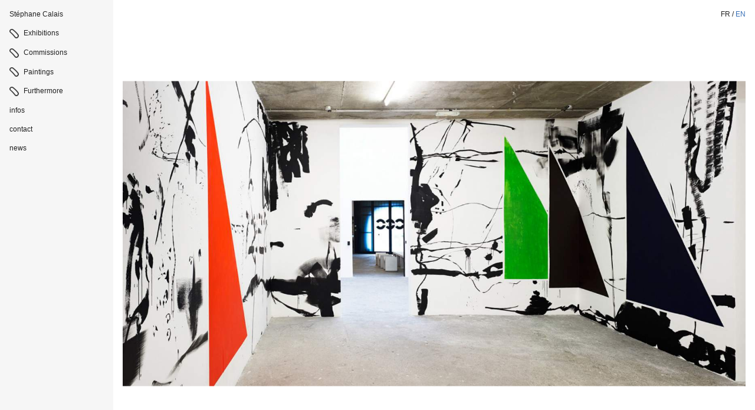

--- FILE ---
content_type: text/html; charset=UTF-8
request_url: https://www.stephanecalais.net/en/image/0/192
body_size: 2575
content:
<!doctype html>
<html class="mdzr-no-js" lang="en">
    <head>
        <meta charset="utf-8">
        <meta http-equiv="X-UA-Compatible" content="IE=edge">
        <title>ACCC-001 | Stéphane Calais</title>
        <meta name="description" content="artist- website - paintings - wallpaintings - drawings - installations - in situ">
        <meta property="og:site_name" content="Stéphane Calais">
        <meta property="og:type" content="website">
        <meta property="og:title" content="ACCC-001">
        <meta property="og:description" content="artist- website - paintings - wallpaintings - drawings - installations - in situ">
                    <meta property="og:image" content="https://www.stephanecalais.net/en/image/og/image/192">
            <meta property="og:image:type" content="image/png">
            <meta property="og:image:width" content="1200">
            <meta property="og:image:height" content="630">
                <meta property="og:url" content="https://www.stephanecalais.net/en/image/0/192">            <link rel="canonical" href="https://www.stephanecalais.net/en/image/0/192">                                    <link rel="alternate" hreflang="fr" href="https://www.stephanecalais.net/fr/image/0/192">
                                <meta name="viewport" content="width=device-width, initial-scale=1">
                <meta name="format-detection" content="telephone=no">
                <link rel="stylesheet" href="/assets/css/main.9f777efe7968d3a3.css">
                <link rel="stylesheet" href="/assets/css/print.89d6130019ea879a.css" media="print">
                                    <!-- Global site tag (gtag.js) - Google Analytics -->
                    <script async src="https://www.googletagmanager.com/gtag/js?id=G-NHXK6VDSX7"></script>
                    <script>
                    window.dataLayer = window.dataLayer || [];
                    function gtag(){dataLayer.push(arguments);}
                    gtag('js', new Date());
                    gtag('config', 'G-NHXK6VDSX7');
                    </script>
                                <link rel="apple-touch-icon" sizes="180x180" href="/apple-touch-icon.png?stephane=calais">
<link rel="icon" type="image/png" sizes="32x32" href="/favicon-32x32.png?stephane=calais">
<link rel="icon" type="image/png" sizes="16x16" href="/favicon-16x16.png?stephane=calais">
<link rel="manifest" href="/site.webmanifest?stephane=calais">
<link rel="mask-icon" href="/safari-pinned-tab.svg?stephane=calais" color="#356eb5">
<link rel="shortcut icon" href="/favicon.ico?stephane=calais">
<meta name="apple-mobile-web-app-title" content="St&eacute;phane Calais">
<meta name="application-name" content="St&eacute;phane Calais">
<meta name="msapplication-TileColor" content="#356eb5">
<meta name="theme-color" content="#356eb5">
    </head>
    <body>
        <!--[if lt IE 9]><div class="load-alert ie-alert">You are using an <strong>outdated</strong> browser. Please <a href="http://browsehappy.com/">upgrade it</a> for a better web experience.</div><![endif]-->
        <noscript>
            <div class="load-alert js-alert">For full functionality of this website, it is best to <a href="https://www.whatismybrowser.com/guides/how-to-enable-javascript/" target="_blank" rel="noopener">enable Javascript</a> in your web browser.</div>
        </noscript>
        <header class="main-header">
    <a href="https://www.stephanecalais.net/en/" class="brand" title="Accueil">Stéphane Calais</a>
    <nav class="nav">
        <h6 class="visually-hidden">Navigation</h6>
        <button class="burger idle"><svg xmlns="http://www.w3.org/2000/svg" xmlns:xlink="http://www.w3.org/1999/xlink" width="48" height="48" viewBox="0 0 48 48" aria-labelledby="title" role="button">
<title id="title">Menu button</title>
	<defs>
		<rect id="def-slice" width="24" height="4" />
	</defs>
	<use xlink:href="#def-slice" class="slice slice1" x="12" y="14" />
	<use xlink:href="#def-slice" class="slice slice2" x="12" y="22" />
	<use xlink:href="#def-slice" class="slice slice3" x="12" y="30" />
</svg></button>
        <div class="nav__albums">
            <ul>
                                <li class="nav__li">
                <a href="/en/exhibitions" target="_self" class="nav__btn ">Exhibitions</a>
            </li>
                                        <li class="nav__li">
                <a href="/en/commissions" target="_self" class="nav__btn ">Commissions</a>
            </li>
                                        <li class="nav__li">
                <a href="/en/paintings" target="_self" class="nav__btn ">Paintings</a>
            </li>
                                        <li class="nav__li">
                <a href="/en/other" target="_self" class="nav__btn ">Furthermore</a>
            </li>
            </ul>

        </div>
        <div class="nav__menu">
            <ul>
    <li class="nav__li nav__li--home"><a href="https://www.stephanecalais.net/en/" title="Accueil">Stéphane Calais</a></li>
                                <li class="nav__li">
                <a href="https://www.stephanecalais.net/en/pages/2-infos" target="_self">infos</a>
            </li>
                                        <li class="nav__li">
                <a href="https://www.stephanecalais.net/en/pages/3-contact" target="_blank">contact</a>
            </li>
                                        <li class="nav__li">
                <a href="https://www.stephanecalais.net/en/pages/36-news" target="_self">news</a>
            </li>
            </ul>

            <div class="langs">
                                                            <a rel="alternate" hreflang="fr" href="https://www.stephanecalais.net/fr/image/0/192">fr</a>
                                         /                                                             <span>en</span>
                                                                    </div>
        </div>
    </nav>
</header>
        <div class="main-container">
            
<div id="content">
    <div class="wrapper fig--large">
        <div class="page-header">
                    </div>
        <figure>
            <picture><!--[if IE 9]><video style="display: none;"><![endif]-->
<source srcset="/en/rimage/ftmd_portrait_384/image/192/8088b6d10b22d7e9515bd004efc744a5 384w, /en/rimage/ftmd_portrait_480/image/192/8088b6d10b22d7e9515bd004efc744a5 480w, /en/rimage/ftmd_portrait_768/image/192/8088b6d10b22d7e9515bd004efc744a5 768w, /en/rimage/ftmd_portrait_960/image/192/8088b6d10b22d7e9515bd004efc744a5 960w, /en/rimage/ftmd_portrait_1536/image/192/8088b6d10b22d7e9515bd004efc744a5 1536w" sizes= "(min-width: 48em) calc(100vw - 14em), calc(100vw - 2em)" media="(max-aspect-ratio: 2/3)">
<source srcset="/en/rimage/ftmd_square_384/image/192/8088b6d10b22d7e9515bd004efc744a5 384w, /en/rimage/ftmd_square_480/image/192/8088b6d10b22d7e9515bd004efc744a5 480w, /en/rimage/ftmd_square_768/image/192/8088b6d10b22d7e9515bd004efc744a5 768w, /en/rimage/ftmd_square_960/image/192/8088b6d10b22d7e9515bd004efc744a5 960w, /en/rimage/ftmd_square_1536/image/192/8088b6d10b22d7e9515bd004efc744a5 1536w" sizes= "(min-width: 48em) calc(100vw - 14em), calc(100vw - 2em)" media="(max-aspect-ratio: 1/1)">
<source srcset="/en/rimage/ftmd_landscape_384/image/192/8088b6d10b22d7e9515bd004efc744a5 384w, /en/rimage/ftmd_landscape_480/image/192/8088b6d10b22d7e9515bd004efc744a5 480w, /en/rimage/ftmd_landscape_768/image/192/8088b6d10b22d7e9515bd004efc744a5 768w, /en/rimage/ftmd_landscape_960/image/192/8088b6d10b22d7e9515bd004efc744a5 960w, /en/rimage/ftmd_landscape_1536/image/192/8088b6d10b22d7e9515bd004efc744a5 1536w" sizes= "(min-width: 48em) calc(100vw - 14em), calc(100vw - 2em)" media="(max-aspect-ratio: 4/3)">
<source srcset="/en/rimage/ftmd_photo_384/image/192/8088b6d10b22d7e9515bd004efc744a5 384w, /en/rimage/ftmd_photo_480/image/192/8088b6d10b22d7e9515bd004efc744a5 480w, /en/rimage/ftmd_photo_768/image/192/8088b6d10b22d7e9515bd004efc744a5 768w, /en/rimage/ftmd_photo_960/image/192/8088b6d10b22d7e9515bd004efc744a5 960w, /en/rimage/ftmd_photo_1536/image/192/8088b6d10b22d7e9515bd004efc744a5 1536w" sizes= "(min-width: 48em) calc(100vw - 14em), calc(100vw - 2em)" media="(max-aspect-ratio: 3/2)">
<source srcset="/en/rimage/ftmd_tv_384/image/192/8088b6d10b22d7e9515bd004efc744a5 384w, /en/rimage/ftmd_tv_480/image/192/8088b6d10b22d7e9515bd004efc744a5 480w, /en/rimage/ftmd_tv_768/image/192/8088b6d10b22d7e9515bd004efc744a5 768w, /en/rimage/ftmd_tv_960/image/192/8088b6d10b22d7e9515bd004efc744a5 960w, /en/rimage/ftmd_tv_1536/image/192/8088b6d10b22d7e9515bd004efc744a5 1536w" sizes= "(min-width: 48em) calc(100vw - 14em), calc(100vw - 2em)" media="(max-aspect-ratio: 16/9)">
<source srcset="/en/rimage/ftmd_half_384/image/192/8088b6d10b22d7e9515bd004efc744a5 384w, /en/rimage/ftmd_half_480/image/192/8088b6d10b22d7e9515bd004efc744a5 480w, /en/rimage/ftmd_half_768/image/192/8088b6d10b22d7e9515bd004efc744a5 768w, /en/rimage/ftmd_half_960/image/192/8088b6d10b22d7e9515bd004efc744a5 960w, /en/rimage/ftmd_half_1536/image/192/8088b6d10b22d7e9515bd004efc744a5 1536w" sizes= "(min-width: 48em) calc(100vw - 14em), calc(100vw - 2em)" media="(max-aspect-ratio: 2/1)">
<source srcset="/en/rimage/ftmd_third_384/image/192/8088b6d10b22d7e9515bd004efc744a5 384w, /en/rimage/ftmd_third_480/image/192/8088b6d10b22d7e9515bd004efc744a5 480w, /en/rimage/ftmd_third_768/image/192/8088b6d10b22d7e9515bd004efc744a5 768w, /en/rimage/ftmd_third_960/image/192/8088b6d10b22d7e9515bd004efc744a5 960w, /en/rimage/ftmd_third_1536/image/192/8088b6d10b22d7e9515bd004efc744a5 1536w" sizes= "(min-width: 48em) calc(100vw - 14em), calc(100vw - 2em)" media="(max-aspect-ratio: 3/1)">
<!--[if IE 9]></video><![endif]-->
<img  src="/en/rimage/ftmd_square_2048/image/192/8088b6d10b22d7e9515bd004efc744a5" srcset="[data-uri]" data-srcset="/en/rimage/ftmd_square_384/image/192/8088b6d10b22d7e9515bd004efc744a5 384w, /en/rimage/ftmd_square_480/image/192/8088b6d10b22d7e9515bd004efc744a5 480w, /en/rimage/ftmd_square_768/image/192/8088b6d10b22d7e9515bd004efc744a5 768w, /en/rimage/ftmd_square_960/image/192/8088b6d10b22d7e9515bd004efc744a5 960w, /en/rimage/ftmd_square_1024/image/192/8088b6d10b22d7e9515bd004efc744a5 1024w, /en/rimage/ftmd_square_1536/image/192/8088b6d10b22d7e9515bd004efc744a5 1536w, /en/rimage/ftmd_square_1600/image/192/8088b6d10b22d7e9515bd004efc744a5 1600w, /en/rimage/ftmd_square_1920/image/192/8088b6d10b22d7e9515bd004efc744a5 1920w, /en/rimage/ftmd_square_2048/image/192/8088b6d10b22d7e9515bd004efc744a5 2048w" data-sizes="(min-width: 48em) calc(100vw - 14em), calc(100vw - 2em)" class="lazyload" alt="ACCC-001">
</picture>
        </figure>
            </div>
</div>


        </div>
        <script src="https://ajax.googleapis.com/ajax/libs/jquery/3.3.1/jquery.min.js" integrity="sha384-tsQFqpEReu7ZLhBV2VZlAu7zcOV+rXbYlF2cqB8txI/8aZajjp4Bqd+V6D5IgvKT" crossorigin="anonymous"></script>
        <script>window.jQuery || document.write('<script defer src="/assets/js/vendor/jquery-3.3.1.min.js"><\/script>')</script>
        <script defer src="/assets/js/plugins.min.34b61568690aa933.js"></script>
        <script defer src="/assets/js/main.min.13e53e11cef8423b.js"></script>
    </body>
</html>


--- FILE ---
content_type: text/css
request_url: https://www.stephanecalais.net/assets/css/main.9f777efe7968d3a3.css
body_size: 6097
content:
@charset "UTF-8";html{font-size:75%;line-height:1.3333333333em}::-moz-selection{background-color:#c1c1c1;color:#fff}::selection{background-color:#c1c1c1;color:#fff}body,html{background:#fff;color:#212121}body{-webkit-font-feature-settings:"kern","liga","clig","calt","onum","pnum";-webkit-font-kerning:normal;-webkit-font-smoothing:subpixel-antialiased;-webkit-font-variant-ligatures:common-ligatures,contextual;font-family:Helvetica,Arial,sans-serif;font-feature-settings:"kern","liga","clig","calt","onum","pnum";font-kerning:normal;font-style:normal;font-variant-ligatures:common-ligatures,contextual;font-variant-numeric:oldstyle-nums,proportional-nums;font-weight:400;line-height:inherit}b,strong{font-weight:700}a,button,input,select,textarea{-webkit-tap-highlight-color:rgba(0,0,0,0)}a:focus,button:focus,input:focus,select:focus,textarea:focus{outline:none}a{color:inherit;text-decoration:none}a:active,a:hover,a:visited{color:inherit}a.active{cursor:default}.mdzr-no-touchevents a[href^="tel:"]{cursor:default;text-decoration:none!important}ul{list-style:none;padding:0}p,ul{margin:0}h1,h2,h3,h4,h5,h6{font-size:1em;font-weight:400;margin:0}hr{background:#c1c1c1;border:none;height:1px;margin:2.6666666667rem 0;width:100%}.text{font-size:12px;font-size:1rem;line-height:15.999px;line-height:1.3333333333rem;max-width:768px;max-width:64rem}.text h4,.text p{margin-bottom:1em}.text h4{font-weight:700;margin-top:2em;text-transform:uppercase}.text h4:first-child{margin-top:0}.text h5{font-size:9px;font-size:.75rem;line-height:15.999px;line-height:1.3333333333rem}.text ul{list-style-type:disc}.text ol,.text ul{margin-bottom:1rem;margin-left:1.3333333333rem;margin-top:0;padding:0}.text ol ol,.text ol ul,.text ul ol,.text ul ul{margin-bottom:0}.text li{margin-bottom:.5em}.text li li{margin-bottom:0}.text a{color:#356eb5;text-decoration:none}.mdzr-no-touchevents .text a:hover,.text a:active,.text a:focus{text-decoration:underline}.text hr{background:#000;height:1px;margin-bottom:1.3333333333rem;margin-top:1.3333333333rem;width:33.33333%}.cke_editable{background:#fff;margin:0;padding:1.3333333333rem}*,:after,:before,html,input[type=search]{box-sizing:border-box}body,html{min-height:100%;min-height:100vh;position:relative}@media only screen and (-webkit-min-device-pixel-ratio:1) and (device-width:768px) and (device-height:1024px) and (orientation:portrait){body,html{min-height:1024px}}@media only screen and (-webkit-min-device-pixel-ratio:1) and (device-width:768px) and (device-height:1024px) and (orientation:landscape){body,html{min-height:768px}}@media only screen and (-webkit-min-device-pixel-ratio:1) and (device-width:320px) and (device-height:480px) and (orientation:portrait){body,html{min-height:480px}}@media only screen and (-webkit-min-device-pixel-ratio:1) and (device-width:320px) and (device-height:480px) and (orientation:landscape){body,html{min-height:320px}}@media only screen and (-webkit-min-device-pixel-ratio:1) and (device-width:320px) and (device-height:568px) and (orientation:portrait){body,html{min-height:568px}}@media only screen and (-webkit-min-device-pixel-ratio:1) and (device-width:320px) and (device-height:568px) and (orientation:landscape){body,html{min-height:320px}}body{-ms-flex-direction:column;-webkit-box-direction:normal;-webkit-box-orient:vertical;display:-webkit-box;display:-ms-flexbox;display:flex;flex-direction:column;margin:0;min-width:300px;width:100%}.load-alert{background:red;bottom:0;color:#fff;font-size:18px;font-size:1.5rem;left:0;line-height:27.999px;line-height:2.3333333333rem;padding:16px 48px;position:fixed;text-align:center;width:100%;z-index:10000}.load-alert a{text-decoration:underline}.print-footer{display:none}.main-container{-ms-flex:1 0 auto;-webkit-box-flex:1;display:block;flex:1 0 auto;padding-bottom:4.6666666667rem;padding-top:6rem}.wrapper{padding:0 1.3333333333rem;position:relative;width:100%}@media only print and (min-width:30em),only screen and (min-width:48em){.main-container{padding-bottom:0;padding-left:16rem}}.visually-hidden{-webkit-clip-path:inset(50%);border:0;clip:rect(0 0 0 0);clip-path:inset(50%);height:1px;margin:-1px;overflow:hidden;padding:0;position:absolute;white-space:nowrap;width:1px}figure{margin:0;position:relative;width:100%}figure img{border:none;display:block;height:auto;image-rendering:-webkit-optimize-contrast;width:100%}figure figcaption{margin-top:.3333333333rem}#content{width:100%}.fig--large{-ms-flex-direction:column;-ms-flex-pack:justify;-webkit-box-direction:normal;-webkit-box-orient:vertical;-webkit-box-pack:justify;display:-webkit-box;display:-ms-flexbox;display:flex;flex-direction:column;height:100%;height:90vh;height:calc(100vh - 10.66667rem);justify-content:space-between;margin-bottom:0;position:relative;width:100%}@media only screen and (-webkit-min-device-pixel-ratio:1) and (device-width:768px) and (device-height:1024px) and (orientation:portrait){.fig--large{height:921.6px}}@media only screen and (-webkit-min-device-pixel-ratio:1) and (device-width:768px) and (device-height:1024px) and (orientation:landscape){.fig--large{height:691.2px}}@media only screen and (-webkit-min-device-pixel-ratio:1) and (device-width:320px) and (device-height:480px) and (orientation:portrait){.fig--large{height:432px}}@media only screen and (-webkit-min-device-pixel-ratio:1) and (device-width:320px) and (device-height:480px) and (orientation:landscape){.fig--large{height:288px}}@media only screen and (-webkit-min-device-pixel-ratio:1) and (device-width:320px) and (device-height:568px) and (orientation:portrait){.fig--large{height:511.2px}}@media only screen and (-webkit-min-device-pixel-ratio:1) and (device-width:320px) and (device-height:568px) and (orientation:landscape){.fig--large{height:288px}}.fig--large img{-ms-transform:translate(-50%,-50%);-webkit-transform:translate(-50%,-50%);height:auto;left:50%;max-height:100%;max-width:100%;position:absolute;top:50%;transform:translate(-50%,-50%);width:auto}.fig--large .page-header{-ms-flex:0 0 auto;-webkit-box-flex:0;flex:0 0 auto}.fancybox-container .fig--large .page-header{display:none}.fig--large figure{-ms-flex:1 1 auto;-webkit-box-flex:1;flex:1 1 auto;position:relative}.fig--large .fig__caption{-ms-flex:0 0 auto;-webkit-box-flex:0;background-color:#fff;flex:0 0 auto;font-size:14px;font-size:1.1666666667rem;line-height:20px;line-height:1.6666666667rem;padding:1.3333333333rem 0;text-align:center}.video-frame{height:0;padding:0 0 56.25%;position:relative}.video-frame embed,.video-frame iframe,.video-frame object{border:0;height:100%;left:0;position:absolute;top:0;width:100%}button{-moz-appearance:none;-webkit-appearance:none;appearance:none;background:rgba(0,0,0,0);border:none;border-radius:0;padding:0}.page-header{background-color:#fff;left:0;padding:.6666666667rem 0;position:fixed;right:0;top:0;z-index:1}.page-header__wrapper{line-height:48px;line-height:4rem;max-height:48px;max-height:4rem;overflow:hidden;padding:0 4.6666666667rem 0 1.3333333333rem}.page-title{display:inline-block;font-size:21px;font-size:1.75rem;font-weight:700;line-height:24px;line-height:2rem;padding-top:1px;vertical-align:top}.page-title span{font-size:15.999px;font-size:1.3333333333rem;font-weight:400;line-height:15.999px;line-height:1.3333333333rem}.homepage{margin-top:-4.3333333333rem;position:relative}@media only print and (min-width:30em),only screen and (min-width:48em){.homepage{margin-top:-4.6666666667rem}.page-header{left:16rem}.page-header__wrapper{padding-right:6.6666666667rem}.fig--large{height:90vh;height:calc(100vh - 6rem)}}@media only screen and (min-width:48em) and (-webkit-min-device-pixel-ratio:1) and (device-width:768px) and (device-height:1024px) and (orientation:portrait){.fig--large{height:921.6px}}@media only screen and (min-width:48em) and (-webkit-min-device-pixel-ratio:1) and (device-width:768px) and (device-height:1024px) and (orientation:landscape){.fig--large{height:691.2px}}@media only screen and (min-width:48em) and (-webkit-min-device-pixel-ratio:1) and (device-width:320px) and (device-height:480px) and (orientation:portrait){.fig--large{height:432px}}@media only screen and (min-width:48em) and (-webkit-min-device-pixel-ratio:1) and (device-width:320px) and (device-height:480px) and (orientation:landscape){.fig--large{height:288px}}@media only screen and (min-width:48em) and (-webkit-min-device-pixel-ratio:1) and (device-width:320px) and (device-height:568px) and (orientation:portrait){.fig--large{height:511.2px}}@media only screen and (min-width:48em) and (-webkit-min-device-pixel-ratio:1) and (device-width:320px) and (device-height:568px) and (orientation:landscape){.fig--large{height:288px}}.main-header{background-color:#fff;font-size:12px;font-size:1rem;left:0;line-height:15.999px;line-height:1.3333333333rem;min-width:192px;min-width:16rem;position:fixed;top:0;width:100%;z-index:9}.burger{position:fixed;right:3.999px;right:.3333333333rem;top:-3.999px;top:-.3333333333rem;z-index:4}.burger svg{display:block;height:48px;height:4rem;width:48px;width:4rem}.brand{display:none}.nav__li a{display:block;padding:.6666666667rem 1.3333333333rem}.mdzr-no-touchevents .nav__li a:hover,.nav__li a:focus{background-color:#c1c1c1}.nav__li a.active,.nav__li a:active{color:#356eb5;fill:#356eb5}.nav__albums{background-color:#f6f6f6;border-top:1px solid #c1c1c1;bottom:0;left:0;min-width:320px;min-width:26.6666666667rem;position:fixed;width:100%;z-index:3}.nav__albums:after,.nav__albums:before{content:" ";display:table}.nav__albums:after{clear:both}.nav__albums li{float:left;width:25%}.nav__albums a{display:block;padding:.3333333333rem 0;position:relative;text-align:center;width:100%}.nav__albums a:before{background-image:url(../img/sprites.png?=1535547786479);background-position:-18px -50px;background-repeat:no-repeat;content:"";display:block;height:16px;margin:.6666666667rem auto .3333333333rem;width:16px}@media (-webkit-min-device-pixel-ratio:2),only screen and (-webkit-min-device-pixel-ratio:2),only screen and (min-resolution:2dppx){.nav__albums a:before{background-image:url(../img/sprites_2x.png?=1535547786481);background-position:-18px -50px;background-repeat:no-repeat;background-size:74px 66px}}.nav__albums a.active:before,.nav__albums a:active:before{background-image:url(../img/sprites.png?=1535547786479);background-position:0 -50px;background-repeat:no-repeat;height:16px;width:16px}@media (-webkit-min-device-pixel-ratio:2),only screen and (-webkit-min-device-pixel-ratio:2),only screen and (min-resolution:2dppx){.nav__albums a.active:before,.nav__albums a:active:before{background-image:url(../img/sprites_2x.png?=1535547786481);background-position:0 -50px;background-repeat:no-repeat;background-size:74px 66px}}.nav__menu{-ms-transform:translateX(13.3333333333rem);-webkit-transform:translateX(13.3333333333rem);-webkit-transition:-webkit-transform .25s linear;background-color:#fff;border-left:1px solid #c1c1c1;height:100vh;padding:5.3333333333rem 0;position:fixed;right:0;text-align:right;top:0;transform:translateX(13.3333333333rem);transition:-webkit-transform .25s linear;transition:transform .25s linear;transition:transform .25s linear,-webkit-transform .25s linear;width:159.999px;width:13.3333333333rem;z-index:2}@media only screen and (-webkit-min-device-pixel-ratio:1) and (device-width:768px) and (device-height:1024px) and (orientation:portrait){.nav__menu{height:1024px}}@media only screen and (-webkit-min-device-pixel-ratio:1) and (device-width:768px) and (device-height:1024px) and (orientation:landscape){.nav__menu{height:768px}}@media only screen and (-webkit-min-device-pixel-ratio:1) and (device-width:320px) and (device-height:480px) and (orientation:portrait){.nav__menu{height:480px}}@media only screen and (-webkit-min-device-pixel-ratio:1) and (device-width:320px) and (device-height:480px) and (orientation:landscape){.nav__menu{height:320px}}@media only screen and (-webkit-min-device-pixel-ratio:1) and (device-width:320px) and (device-height:568px) and (orientation:portrait){.nav__menu{height:568px}}@media only screen and (-webkit-min-device-pixel-ratio:1) and (device-width:320px) and (device-height:568px) and (orientation:landscape){.nav__menu{height:320px}}.nav__menu.unfold{-ms-transform:translateX(0);-webkit-transform:translateX(0);transform:translateX(0)}.langs{padding:1rem 1.3333333333rem;text-transform:uppercase}.langs span{color:#356eb5}@media only print and (min-width:30em),only screen and (min-width:48em){.burger{display:none}.brand{display:block;font-size:1rem;line-height:2rem;padding:1rem 1.3333333333rem .3333333333rem}.brand.hidden{opacity:0;visibility:hidden;z-index:-1}.main-header{background-color:#f6f6f6;height:100vh;left:0;position:fixed;top:0;width:16rem;z-index:11}}@media only screen and (min-width:48em) and (-webkit-min-device-pixel-ratio:1) and (device-width:768px) and (device-height:1024px) and (orientation:portrait){.main-header{height:1024px}}@media only screen and (min-width:48em) and (-webkit-min-device-pixel-ratio:1) and (device-width:768px) and (device-height:1024px) and (orientation:landscape){.main-header{height:768px}}@media only screen and (min-width:48em) and (-webkit-min-device-pixel-ratio:1) and (device-width:320px) and (device-height:480px) and (orientation:portrait){.main-header{height:480px}}@media only screen and (min-width:48em) and (-webkit-min-device-pixel-ratio:1) and (device-width:320px) and (device-height:480px) and (orientation:landscape){.main-header{height:320px}}@media only screen and (min-width:48em) and (-webkit-min-device-pixel-ratio:1) and (device-width:320px) and (device-height:568px) and (orientation:portrait){.main-header{height:568px}}@media only screen and (min-width:48em) and (-webkit-min-device-pixel-ratio:1) and (device-width:320px) and (device-height:568px) and (orientation:landscape){.main-header{height:320px}}@media only print and (min-width:30em),only screen and (min-width:48em){.nav__albums{border-top:none;bottom:auto;left:auto;min-width:0;position:relative}.nav__albums li{float:none;width:100%}.nav__albums a{padding:.6666666667rem 1.3333333333rem;text-align:left}.nav__albums a:before{display:inline-block;margin:0 .6666666667rem 0 0;vertical-align:middle}.nav__li--home{display:none}.nav__menu{-webkit-transition:none;background-color:rgba(0,0,0,0);border-left:none;height:auto;padding:0;position:relative;right:auto;text-align:left;top:auto;transition:none;width:100%}.nav__menu,.nav__menu.unfold{-ms-transform:none;-webkit-transform:none;transform:none}.langs{position:fixed;right:0;top:.3333333333rem}}.item__header{margin-bottom:.3333333333rem;position:relative;width:auto}.item__title{font-weight:700}.item__title--inline{display:inline}.item__title--square{font-size:15.999px;font-size:1.3333333333rem;line-height:20px;line-height:1.6666666667rem}.item__date,.item__location{font-size:12px;font-size:1rem;line-height:15.999px;line-height:1.3333333333rem}.item__date--inline,.item__location--inline{display:inline;position:relative}.item__date--square,.item__location--square{color:#595959}.item__fig{display:block;height:0;margin-bottom:.6666666667rem;overflow:hidden;padding-bottom:100%;position:relative}.item__fig img{height:auto;left:0;position:absolute;top:0;width:100%}.item__fig--outline{background-color:#f6f6f6;outline:1px solid #595959}.item__fig--natural img{-ms-transform:translate(-50%,-50%);-webkit-transform:translate(-50%,-50%);height:auto;left:50%;max-height:100%;max-width:100%;top:50%;transform:translate(-50%,-50%);width:auto}.item__fig figcaption{display:none}.item a:focus,.item a:hover{color:#356eb5}.item a:focus .item__date--square,.item a:focus .item__location--square,.item a:hover .item__date--square,.item a:hover .item__location--square{color:#356eb5}.home__item{clear:both;float:left;margin-bottom:2rem;padding-right:2.6666666667rem}.grid{font-size:0;margin-left:-.6666666667rem;margin-right:-.6666666667rem}.grid__item{display:inline-block;font-size:12px;padding:.6666666667rem;text-align:center;vertical-align:top;width:50%}.mosaic{width:auto}.mosaic figure{float:left;margin:0;width:20%}@media only print and (min-width:15em),only screen and (min-width:24em){.grid__item{width:33.3333333333%;width:33.33333%}.mosaic figure{width:14.2857142857%;width:14.28571%}}@media only print and (min-width:20em),only screen and (min-width:32em){.grid__item{width:25%}.mosaic figure{width:5.3333333333rem}}@media only print and (min-width:30em),only screen and (min-width:48em){.grid__item{width:33.3333333333%;width:33.33333%}.grid__item--small{width:25%}.home__item{padding-right:4.6666666667rem}}@media only print and (min-width:40em),only screen and (min-width:64em){.grid__item{width:25%}.grid__item--small{width:20%}}@media only screen and (min-width:80em){.grid__item{width:20%}.grid__item--small{width:16.6666666667%;width:16.66667%}}@media only screen and (min-width:96em){.grid__item{width:16.6666666667%;width:16.66667%}.grid__item--small{width:12.5%}}@media only screen and (min-width:128em){.grid__item{width:12.5%}.grid__item--small{width:10%}}body.fancybox-active{overflow:hidden}.fancybox-is-hidden{left:-9999px;position:absolute;top:-9999px;visibility:hidden}.fancybox-container{-webkit-backface-visibility:hidden;-webkit-tap-highlight-color:transparent;-webkit-transform:translateZ(0);backface-visibility:hidden;bottom:0;left:0;position:fixed;right:0;top:0;transform:translateZ(0);z-index:292}.fancybox-bg,.fancybox-inner,.fancybox-outer,.fancybox-stage{bottom:0;left:0;position:absolute;right:0;top:0}.fancybox-outer{-webkit-overflow-scrolling:touch;overflow-y:auto}.fancybox-bg{-webkit-transition-duration:inherit;-webkit-transition-property:opacity;-webkit-transition-timing-function:cubic-bezier(.47,0,.74,.71);background-color:#fff;background-image:url(../img/white.png);opacity:0;transition-duration:inherit;transition-property:opacity;transition-timing-function:cubic-bezier(.47,0,.74,.71)}.fancybox-is-open .fancybox-bg{-webkit-transition-timing-function:cubic-bezier(.22,.61,.36,1);opacity:1;transition-timing-function:cubic-bezier(.22,.61,.36,1)}.fancybox-caption-wrap,.fancybox-infobar,.fancybox-toolbar{-webkit-transition:opacity .25s,visibility 0s linear .25s;box-sizing:border-box;direction:ltr;opacity:0;position:absolute;transition:opacity .25s,visibility 0s linear .25s;visibility:hidden;z-index:297}.fancybox-show-caption .fancybox-caption-wrap,.fancybox-show-infobar .fancybox-infobar,.fancybox-show-toolbar .fancybox-toolbar{-webkit-transition:opacity .25s,visibility 0s;opacity:1;transition:opacity .25s,visibility 0s;visibility:visible}.fancybox-infobar{-moz-user-select:none;-ms-user-select:none;-webkit-font-smoothing:subpixel-antialiased;-webkit-tap-highlight-color:transparent;-webkit-touch-callout:none;-webkit-user-select:none;color:#c1c1c1;font-size:14px;font-size:1.1666666667rem;left:15.999px;left:1.3333333333rem;line-height:20px;line-height:1.6666666667rem;mix-blend-mode:exclusion;padding:0;pointer-events:none;text-align:center;top:15.999px;top:1.3333333333rem;user-select:none}.fancybox-toolbar{margin:0;padding:0;right:3.999px;right:.3333333333rem;top:0}.fancybox-stage{-webkit-transform:translateZ(0);direction:ltr;overflow:hidden;transform:translateZ(0);z-index:294}.fancybox-is-closing .fancybox-stage{overflow:visible}.fancybox-slide{-webkit-backface-visibility:hidden;-webkit-overflow-scrolling:touch;-webkit-transition-property:opacity,-webkit-transform;backface-visibility:hidden;box-sizing:border-box;display:none;height:100%;left:0;margin:0;outline:none;overflow:auto;padding:0;position:absolute;text-align:center;top:0;transition-property:opacity,-webkit-transform;transition-property:transform,opacity;transition-property:transform,opacity,-webkit-transform;white-space:normal;width:100%;z-index:294}.fancybox-slide:before{content:"";display:inline-block;height:100%;vertical-align:middle;width:0}.fancybox-is-sliding .fancybox-slide,.fancybox-slide--current,.fancybox-slide--next,.fancybox-slide--previous{display:block}.fancybox-slide--image{overflow:visible}.fancybox-slide--image:before{display:none}.fancybox-slide--video .fancybox-content,.fancybox-slide--video iframe{background:#000}.fancybox-slide--map .fancybox-content,.fancybox-slide--map iframe{background:#e5e3df}.fancybox-slide--next{z-index:295}.fancybox-slide>*{background-color:#fff;border-width:0;box-sizing:border-box;display:inline-block;margin:0;overflow:auto;padding:0;position:relative;text-align:left;vertical-align:middle}.fancybox-slide>base,.fancybox-slide>link,.fancybox-slide>meta,.fancybox-slide>script,.fancybox-slide>style,.fancybox-slide>title{display:none}.fancybox-slide .fancybox-image-wrap{-moz-user-select:none;-ms-transform-origin:top left;-ms-user-select:none;-webkit-backface-visibility:hidden;-webkit-transform-origin:top left;-webkit-transition-property:opacity,-webkit-transform;-webkit-user-select:none;backface-visibility:hidden;background:rgba(0,0,0,0);background-repeat:no-repeat;background-size:100% 100%;border:0;cursor:default;left:0;margin:0;overflow:visible;padding:0;position:absolute;top:0;transform-origin:top left;transition-property:opacity,-webkit-transform;transition-property:transform,opacity;transition-property:transform,opacity,-webkit-transform;user-select:none;z-index:295}.fancybox-can-zoomOut .fancybox-image-wrap{cursor:zoom-out}.fancybox-can-zoomIn .fancybox-image-wrap{cursor:zoom-in}.fancybox-can-drag .fancybox-image-wrap{cursor:-webkit-grab;cursor:grab}.fancybox-is-dragging .fancybox-image-wrap{cursor:-webkit-grabbing;cursor:grabbing}.fancybox-image,.fancybox-spaceball{-moz-user-select:none;-ms-user-select:none;-webkit-user-select:none;border:0;height:100%;left:0;margin:0;max-height:none;max-width:none;padding:0;position:absolute;top:0;user-select:none;width:100%}.fancybox-spaceball{z-index:1}.fancybox-slide--iframe .fancybox-content{background:#fff;height:80%;max-height:calc(100% - 88px);max-width:calc(100% - 100px);overflow:visible;padding:0;width:80%}.fancybox-iframe{border:0;display:block;height:100%;padding:0}.fancybox-error,.fancybox-iframe{background:#fff;margin:0;width:100%}.fancybox-error{cursor:default;max-width:380px;padding:40px}.fancybox-error p{color:#444;font-size:16px;line-height:20px;margin:0;padding:0}.fancybox-button{-moz-appearance:none;-webkit-appearance:none;-webkit-transition:color .3s ease;appearance:none;background:hsla(0,0%,100%,.6);border:0;border-radius:0;box-sizing:border-box;cursor:pointer;display:none;font-size:12px;font-size:1rem;height:48px;height:4rem;line-height:15.999px;line-height:1.3333333333rem;margin:0;outline:none;padding:.3333333333rem;transition:color .3s ease;vertical-align:top;width:48px;width:4rem}.fancybox-button--close{display:inline-block}.fancybox-button,.fancybox-button:link,.fancybox-button:visited{color:#212121}.fancybox-button:focus,.fancybox-button:hover{color:#356eb5;outline:none}.fancybox-button[disabled]{color:#c1c1c1;cursor:default;opacity:.6}.fancybox-button svg{display:block;overflow:visible;position:relative;shape-rendering:geometricPrecision}.fancybox-button svg path{fill:currentColor;stroke:currentColor;stroke-linejoin:round;stroke-width:3}.fancybox-button--share svg path{stroke-width:1}.fancybox-button--play svg path:nth-child(2){display:none}.fancybox-button--pause svg path:first-child{display:none}.fancybox-button--zoom svg path{fill:rgba(0,0,0,0)}.fancybox-navigation{display:none}.fancybox-navigation svg path{stroke-width:0}.fancybox-show-nav .fancybox-navigation{display:block}.fancybox-navigation button{background:#fff;height:48px;height:4rem;margin:-2rem 0 0;padding:.6666666667rem;position:absolute;top:50%;width:32px;width:2.6666666667rem;z-index:297}.fancybox-navigation button:before{content:"";height:24px;height:2rem;position:absolute;right:15.999px;right:1.3333333333rem;top:32px;top:2.6666666667rem;width:15.999px;width:1.3333333333rem}.fancybox-navigation .fancybox-button--arrow_left{left:8px;left:.6666666667rem}.fancybox-navigation .fancybox-button--arrow_right{right:8px;right:.6666666667rem}.fancybox-close-small{background:rgba(0,0,0,0);border:0;border-radius:0;cursor:pointer;height:40px;margin:0;padding:0;position:absolute;right:0;top:0;width:40px;z-index:10}.fancybox-close-small:after{-webkit-transition:background-color .25s;background-color:rgba(0,0,0,0);border-radius:50%;border-width:0;box-sizing:border-box;color:#888;content:"×";font:22px/30px Arial,Helvetica Neue,Helvetica,sans-serif;font-weight:300;height:30px;position:absolute;right:5px;text-align:center;top:5px;transition:background-color .25s;width:30px;z-index:2}.fancybox-close-small:focus{outline:none}.fancybox-close-small:hover:after{background:#eee;color:#555}.fancybox-slide--iframe .fancybox-close-small,.fancybox-slide--image .fancybox-close-small{right:-40px;top:0}.fancybox-slide--iframe .fancybox-close-small:after,.fancybox-slide--image .fancybox-close-small:after{color:#aaa;font-size:35px}.fancybox-slide--iframe .fancybox-close-small:hover:after,.fancybox-slide--image .fancybox-close-small:hover:after{background:rgba(0,0,0,0);color:#fff}.fancybox-is-scaling .fancybox-close-small,.fancybox-is-zoomable.fancybox-can-drag .fancybox-close-small{display:none}.fancybox-caption-wrap{background:-webkit-linear-gradient(top,rgba(0,0,0,0),hsla(0,0%,100%,.1) 20%,hsla(0,0%,100%,.2) 40%,hsla(0,0%,100%,.6) 80%,hsla(0,0%,100%,.8));background:linear-gradient(180deg,rgba(0,0,0,0) 0,hsla(0,0%,100%,.1) 20%,hsla(0,0%,100%,.2) 40%,hsla(0,0%,100%,.6) 80%,hsla(0,0%,100%,.8));bottom:0;left:0;padding:1.3333333333rem 0;pointer-events:none;right:0}.fancybox-caption{-webkit-text-size-adjust:none;color:#000;font-size:14px;font-size:1.1666666667rem;line-height:20px;line-height:1.6666666667rem;padding:0 1.3333333333rem;text-align:center}.fancybox-caption a,.fancybox-caption button,.fancybox-caption select{pointer-events:all;position:relative}.fancybox-caption a{color:#595959;text-decoration:underline}.fancybox-slide>.fancybox-loading{-webkit-animation:fancybox-rotate .8s linear infinite;animation:fancybox-rotate .8s linear infinite;background:rgba(0,0,0,0);border:6px solid hsla(0,0%,39.2%,.4);border-radius:100%;border-top-color:hsla(0,0%,100%,.6);height:50px;left:50%;margin-left:-30px;margin-top:-30px;position:absolute;top:50%;width:50px;z-index:299}@-webkit-keyframes fancybox-rotate{0%{-webkit-transform:rotate(0deg);transform:rotate(0deg)}to{-webkit-transform:rotate(359deg);transform:rotate(359deg)}}@keyframes fancybox-rotate{0%{-webkit-transform:rotate(0deg);transform:rotate(0deg)}to{-webkit-transform:rotate(359deg);transform:rotate(359deg)}}.fancybox-animated{-webkit-transition-timing-function:cubic-bezier(0,0,.25,1);transition-timing-function:cubic-bezier(0,0,.25,1)}.fancybox-fx-slide.fancybox-slide--previous{-webkit-transform:translate3d(-100%,0,0);opacity:0;transform:translate3d(-100%,0,0)}.fancybox-fx-slide.fancybox-slide--next{-webkit-transform:translate3d(100%,0,0);opacity:0;transform:translate3d(100%,0,0)}.fancybox-fx-slide.fancybox-slide--current{-webkit-transform:translateZ(0);opacity:1;transform:translateZ(0)}.fancybox-fx-fade.fancybox-slide--next,.fancybox-fx-fade.fancybox-slide--previous{-webkit-transition-timing-function:cubic-bezier(.19,1,.22,1);opacity:0;transition-timing-function:cubic-bezier(.19,1,.22,1)}.fancybox-fx-fade.fancybox-slide--current{opacity:1}.fancybox-fx-zoom-in-out.fancybox-slide--previous{-webkit-transform:scale3d(1.5,1.5,1.5);opacity:0;transform:scale3d(1.5,1.5,1.5)}.fancybox-fx-zoom-in-out.fancybox-slide--next{-webkit-transform:scale3d(.5,.5,.5);opacity:0;transform:scale3d(.5,.5,.5)}.fancybox-fx-zoom-in-out.fancybox-slide--current{-webkit-transform:scaleX(1);opacity:1;transform:scaleX(1)}.fancybox-fx-rotate.fancybox-slide--previous{-ms-transform:rotate(-1turn);-webkit-transform:rotate(-1turn);opacity:0;transform:rotate(-1turn)}.fancybox-fx-rotate.fancybox-slide--next{-ms-transform:rotate(1turn);-webkit-transform:rotate(1turn);opacity:0;transform:rotate(1turn)}.fancybox-fx-rotate.fancybox-slide--current{-ms-transform:rotate(0deg);-webkit-transform:rotate(0deg);opacity:1;transform:rotate(0deg)}.fancybox-fx-circular.fancybox-slide--previous{-webkit-transform:scale3d(0,0,0) translate3d(-100%,0,0);opacity:0;transform:scale3d(0,0,0) translate3d(-100%,0,0)}.fancybox-fx-circular.fancybox-slide--next{-webkit-transform:scale3d(0,0,0) translate3d(100%,0,0);opacity:0;transform:scale3d(0,0,0) translate3d(100%,0,0)}.fancybox-fx-circular.fancybox-slide--current{-webkit-transform:scaleX(1) translateZ(0);opacity:1;transform:scaleX(1) translateZ(0)}.fancybox-fx-tube.fancybox-slide--previous{-webkit-transform:translate3d(-100%,0,0) scale(.1) skew(-10deg);transform:translate3d(-100%,0,0) scale(.1) skew(-10deg)}.fancybox-fx-tube.fancybox-slide--next{-webkit-transform:translate3d(100%,0,0) scale(.1) skew(10deg);transform:translate3d(100%,0,0) scale(.1) skew(10deg)}.fancybox-fx-tube.fancybox-slide--current{-webkit-transform:translateZ(0) scale(1);transform:translateZ(0) scale(1)}.fancybox-share{background:#f4f4f4;border-radius:3px;max-width:90%;padding:30px;text-align:center}.fancybox-share h1{color:#222;font-size:35px;font-weight:700;margin:0 0 20px}.fancybox-share p{margin:0;padding:0}p.fancybox-share__links{margin-right:-10px}.fancybox-share__button{-moz-user-select:none;-ms-user-select:none;-webkit-transition:all .2s;-webkit-user-select:none;background:#fff;border:0;border-radius:3px;color:#fff;display:inline-block;font-size:14px;font-weight:700;line-height:40px;margin:0 10px 10px 0;min-width:130px;padding:0 15px;text-decoration:none;transition:all .2s;user-select:none;white-space:nowrap}.fancybox-share__button:hover{text-decoration:none}.fancybox-share__button--fb{background:#3b5998}.fancybox-share__button--fb:hover{background:#344e86}.fancybox-share__button--pt{background:#bd081d}.fancybox-share__button--pt:hover{background:#aa0719}.fancybox-share__button--tw{background:#1da1f2}.fancybox-share__button--tw:hover{background:#0d95e8}.fancybox-share__button svg{height:25px;margin-right:7px;position:relative;top:-1px;vertical-align:middle;width:25px}.fancybox-share__button svg path{fill:#fff}.fancybox-share__input{background:rgba(0,0,0,0);border:0;border-bottom:2px solid #d7d7d7;box-sizing:border-box;color:#5d5b5b;font-size:14px;margin:10px 0 0;outline:none;padding:10px 15px;width:100%}.fancybox-thumbs{-ms-overflow-style:-ms-autohiding-scrollbar;-webkit-overflow-scrolling:touch;-webkit-tap-highlight-color:transparent;background:#fff;bottom:0;box-sizing:border-box;display:none;margin:0;padding:2px 2px 4px;position:absolute;right:0;top:0;width:212px;z-index:295}.fancybox-thumbs-x{overflow-x:auto;overflow-y:hidden}.fancybox-show-thumbs .fancybox-thumbs{display:block}.fancybox-show-thumbs .fancybox-inner{right:212px}.fancybox-thumbs>ul{font-size:0;height:100%;list-style:none;margin:0;overflow-x:hidden;overflow-y:auto;padding:0;position:absolute;position:relative;white-space:nowrap;width:100%}.fancybox-thumbs-x>ul{overflow:hidden}.fancybox-thumbs-y>ul::-webkit-scrollbar{width:7px}.fancybox-thumbs-y>ul::-webkit-scrollbar-track{background:#fff;border-radius:10px;box-shadow:inset 0 0 6px rgba(0,0,0,.3)}.fancybox-thumbs-y>ul::-webkit-scrollbar-thumb{background:#2a2a2a;border-radius:10px}.fancybox-thumbs>ul>li{-webkit-backface-visibility:hidden;-webkit-tap-highlight-color:transparent;backface-visibility:hidden;box-sizing:border-box;cursor:pointer;float:left;height:75px;margin:2px;max-height:calc(100% - 8px);max-width:calc(50% - 4px);outline:none;overflow:hidden;padding:0;position:relative;width:100px}li.fancybox-thumbs-loading{background:rgba(0,0,0,.1)}.fancybox-thumbs>ul>li>img{-moz-user-select:none;-ms-user-select:none;-webkit-touch-callout:none;-webkit-user-select:none;left:0;max-height:none;max-width:none;position:absolute;top:0;user-select:none}.fancybox-thumbs>ul>li:before{-webkit-transition:all .2s cubic-bezier(.25,.46,.45,.94);border:4px solid #356eb5;bottom:0;content:"";left:0;opacity:0;position:absolute;right:0;top:0;transition:all .2s cubic-bezier(.25,.46,.45,.94);z-index:291}.fancybox-thumbs>ul>li.fancybox-thumbs-active:before{opacity:1}@media only print and (min-width:20em),only screen and (min-width:32em){.fancybox-button{display:inline-block}}@media only print and (min-width:30em),only screen and (min-width:48em){.fancybox-button{height:5.3333333333rem;padding:1.3333333333rem;width:5.3333333333rem}}@media only print and (min-width:40em),only screen and (min-width:64em){.fancybox-button--zoom{display:none}}@media (max-width:800px){.fancybox-thumbs{width:110px}.fancybox-show-thumbs .fancybox-inner{right:110px}.fancybox-thumbs>ul>li{max-width:calc(100% - 10px)}}
/*# sourceMappingURL=main.css.map */

--- FILE ---
content_type: text/css
request_url: https://www.stephanecalais.net/assets/css/print.89d6130019ea879a.css
body_size: 400
content:
.flick-gallery figure,.grid__sentinel,.item,body,html{font-size:10px}*,:after,:before{background-color:rgba(0,0,0,0)!important;box-shadow:none!important;color:#000!important;text-shadow:none!important}a,a:visited{text-decoration:none}a[target=_blank]:after{content:" (" attr(href) ")";font-size:90%}abbr[title]:after{content:" (" attr(title) ")"}thead{display:table-header-group}.aside,.item,.news,blockquote,figure,img,li,tr{page-break-inside:avoid}@page{margin:.5cm}h2,h3,p{orphans:3;widows:3}h1,h2,h3,h4{page-break-after:avoid}.langs,.nav__albums,.nav__menu{display:none!important}
/*# sourceMappingURL=print.css.map */

--- FILE ---
content_type: application/javascript
request_url: https://www.stephanecalais.net/assets/js/main.min.13e53e11cef8423b.js
body_size: 797
content:
/*
 * CALAIS
 *
 * modified on 29-08-2018
 * by Tentwelve <info@tentwelve.com>
 *
 */

var $w=$(window),ww=$w.width(),$mh=$(".main-header"),wwCalc=function(){$w.on("resize",$.debounce(100,function(){ww=$(this).width()}))},touchMenu=function(){$mh.on("click",".burger",function(){$mh.find(".nav__menu").toggleClass("unfold")})},fcbx=function(){$().fancybox({selector:".fcbx",loop:!0,smallBtn:!1,protect:!0,touch:{vertical:!1},buttons:["zoom","fullScreen","thumbs","close"],btnTpl:{arrowLeft:'<button data-fancybox-prev class="fancybox-button fancybox-button--arrow_left" title="{{PREV}}"><svg viewBox="0 0 13 24"><path d="M13 0h-1L0 12l12 12h1v-1L2 12 13 1z"></path></svg></button>',arrowRight:'<button data-fancybox-next class="fancybox-button fancybox-button--arrow_right" title="{{NEXT}}"><svg viewBox="0 0 13 24"><path d="M0 0h1l12 12L1 24H0v-1l11-11L0 1z"></path></svg></button>'},mobile:{margin:[64,0,64,0],thumbs:!1},margin:[64,32,64,32],animationEffect:"fade",caption:function(t,n){var o=$(this).data("caption")||$(this).closest("figure").find("figcaption").html();if(void 0!==o)return o}})},jsHistory=function(){$(".js-history").on("click",function(t){0<document.referrer.indexOf($(this).attr("href"))&&1<window.history.length&&(t.preventDefault(),window.history.back())})};$(document).ready(function(){FastClick.attach(document.body),document.addEventListener("touchstart",function(){},!0),wwCalc(),fcbx(),touchMenu(),jsHistory()});